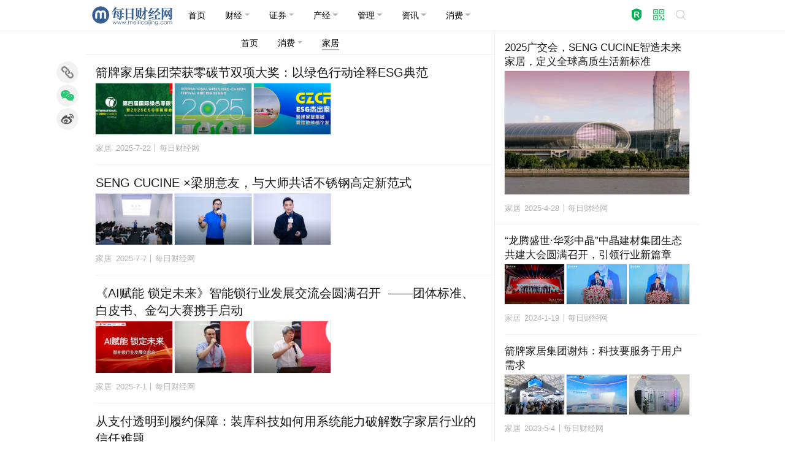

--- FILE ---
content_type: text/html; charset=utf-8
request_url: https://www.meiricaijing.com/xiaofei/jiaju
body_size: 12881
content:
<!DOCTYPE html>
<html lang="zh_CN">
<head>
<meta charset="UTF-8">
<meta name="viewport" content="width=device-width, initial-scale=1.0, minimum-scale=1.0, maximum-scale=1.0, user-scalable=no" />
<meta http-equiv="X-UA-Compatible" content="IE=Edge, chrome=1">
<meta http-equiv="Cache-Control" content="no-transform" />
<meta http-equiv="Cache-Control" content="no-siteapp" />
<meta name="renderer" content="webkit">
<meta name="referrer" content="always">
<title>家居-每日财经网</title>
<meta name="keywords" content="家居,jiaju" />
<meta name="description" content="家居分类汇总关于家居等相关内容，我们的财经新媒体矩阵，提供全方位财经资讯，内容注重原创性、专业性、时效性，为您创造价值！" />
<meta name="applicable-device" content="pc,mobile" />
<link href="https://www.meiricaijing.com/xiaofei/jiaju" rel="canonical" />
<link href="https://images.meiricaijing.com/2022/10/78b7c23dccaeb54.jpg" rel="shortcut icon" type="image/x-icon" />
<link href="/resources/css/weui.min.css" rel="stylesheet" type="text/css" media="all" />
<link href="/resources/css/swiper-bundle.min.css" rel="stylesheet" type="text/css" media="all" />
<link href="/resources/css/stylesheet.css" rel="stylesheet" type="text/css" media="all" />
<script type="text/javascript">(function() {document.write('<div id="js_loading" class="js_loading"><div class="mask" style="position:fixed;z-index:999;top:0;right:0;left:0;bottom:0;background:rgba(255,255,255,0.5);opacity:1;transition:opacity 0.2s ease 0s;"></div><div class="box" style="position:fixed;z-index:1000;top:50%;left:16px;right:16px;-webkit-transform:translateY(-50%);transform:translateY(-50%);margin:0 auto;width:32px;height:32px;border-radius:50%;background-color:rgba(0,0,0,0.05);opacity:0;transition:opacity 0.3s ease 0s;"><svg xmlns="http://www.w3.org/2000/svg" viewBox="0 0 100 100" width="32" height="32"><circle cx="50" cy="50" r="35" stroke-width="10" stroke-dasharray="165" fill="none" stroke="rgba(0,0,0,0.3)"><animateTransform attributeName="transform" type="rotate" repeatCount="indefinite" dur="1s" values="0 50 50;360 50 50" keyTimes="0;1"></animateTransform></circle></svg></div></div>');var loaded = false,jsloading = document.getElementById('js_loading'),mask = jsloading.querySelector('.mask'),box = jsloading.querySelector('.box'),remove = function() {if(loaded === true) return false;loaded = true;box.style.opacity = 0.8;setTimeout(function() {jsloading.parentNode.removeChild(jsloading);}, 200);};box.style.opacity = 1;mask.style.opacity = 0.75;document.onreadystatechange = function() {if(document.readyState == 'complete') {return remove();}};setTimeout(function() {return remove();}, 500);})();</script>
</head>
<body>

<header class="header">


<div class="container user-select-none">
	<div class="weui-flex navbar">
		<a class="navbar-brand" href="/"><img src="https://images.meiricaijing.com/2024/01/d8f8c224cf50507.svg" width="135" height="33.75" /></a>
		<div class="navbar-toggler" type="button"><span class="navbar-toggler-icon"></span></div>
		<div class="navbar-collapse">
			

<ul class="nav nav-menu">

<li class="nav-item"><a class="nav-link " href="/"><span>首页</span></a></li>

<li class="nav-item dropdown">
<a class="nav-link dropdown-toggle " href="javascript:void(0);" role="button"><span>财经</span></a>
<ul class="dropdown-menu shadow">
	<li><a class="dropdown-item" href="/finance/yinhang">银行</a></li>
	<li><a class="dropdown-item" href="/finance/baoxian">保险</a></li>
	<li><a class="dropdown-item" href="/finance/waihui">外汇</a></li>
	<li><a class="dropdown-item" href="/finance/qihuo">期货</a></li>
	<li><a class="dropdown-item" href="/finance/guozhai">国债</a></li>
	<li><a class="dropdown-item" href="/finance/shoucang">收藏</a></li>
	<li><a class="dropdown-item" href="/finance/jijin">基金</a></li>
	<li><a class="dropdown-item" href="/finance/huangjin">黄金</a></li>
	<li><a class="dropdown-item" href="/finance/daikuan">贷款</a></li>
</ul>
</li>

<li class="nav-item dropdown">
<a class="nav-link dropdown-toggle " href="javascript:void(0);" role="button"><span>证券</span></a>
<ul class="dropdown-menu shadow">
	<li><a class="dropdown-item" href="/stock/gupiao">股票</a></li>
	<li><a class="dropdown-item" href="/stock/ipo">IPO</a></li>
	<li><a class="dropdown-item" href="/stock/company">公司</a></li>
	<li><a class="dropdown-item" href="/stock/gushi">股市</a></li>
	<li><a class="dropdown-item" href="/stock/gainiangu">概念股</a></li>
</ul>
</li>

<li class="nav-item dropdown">
<a class="nav-link dropdown-toggle " href="javascript:void(0);" role="button"><span>产经</span></a>
<ul class="dropdown-menu shadow">
	<li><a class="dropdown-item" href="/business/fangchan">房产</a></li>
	<li><a class="dropdown-item" href="/business/qiche">汽车</a></li>
	<li><a class="dropdown-item" href="/business/keji">科技</a></li>
	<li><a class="dropdown-item" href="/business/gongye">工业</a></li>
	<li><a class="dropdown-item" href="/business/shangye">商业</a></li>
	<li><a class="dropdown-item" href="/business/nongye">农业</a></li>
	<li><a class="dropdown-item" href="/business/nengyuan">能源</a></li>
	<li><a class="dropdown-item" href="/business/jiaotong">交通</a></li>
	<li><a class="dropdown-item" href="/business/jiankang">健康</a></li>
</ul>
</li>

<li class="nav-item dropdown">
<a class="nav-link dropdown-toggle " href="javascript:void(0);" role="button"><span>管理</span></a>
<ul class="dropdown-menu shadow">
	<li><a class="dropdown-item" href="/manage/event">活动</a></li>
	<li><a class="dropdown-item" href="/manage/report">报告</a></li>
	<li><a class="dropdown-item" href="/manage/jingying">经营</a></li>
	<li><a class="dropdown-item" href="/manage/shangxueyuan">商学院</a></li>
	<li><a class="dropdown-item" href="/manage/shuiwu">税务</a></li>
	<li><a class="dropdown-item" href="/manage/yingxiao">营销</a></li>
	<li><a class="dropdown-item" href="/manage/gongyi">公益</a></li>
	<li><a class="dropdown-item" href="/manage/huanbao">环保</a></li>
</ul>
</li>

<li class="nav-item dropdown">
<a class="nav-link dropdown-toggle " href="javascript:void(0);" role="button"><span>资讯</span></a>
<ul class="dropdown-menu shadow">
	<li><a class="dropdown-item" href="/news/personage">人物</a></li>
	<li><a class="dropdown-item" href="/news/zonghe">综合</a></li>
	<li><a class="dropdown-item" href="/news/yule">娱乐</a></li>
	<li><a class="dropdown-item" href="/news/jingmao">经贸</a></li>
	<li><a class="dropdown-item" href="/news/qihou">气候</a></li>
	<li><a class="dropdown-item" href="/news/saishi">赛事</a></li>
	<li><a class="dropdown-item" href="/news/hongguan">宏观</a></li>
	<li><a class="dropdown-item" href="/news/jiaoyu">教育</a></li>
	<li><a class="dropdown-item" href="/news/kuaixun">快讯</a></li>
	<li><a class="dropdown-item" href="/news/dangjian">党建</a></li>
</ul>
</li>

<li class="nav-item dropdown">
<a class="nav-link dropdown-toggle " href="javascript:void(0);" role="button"><span>消费</span></a>
<ul class="dropdown-menu shadow">
	<li><a class="dropdown-item" href="/xiaofei/brand">品牌</a></li>
	<li><a class="dropdown-item" href="/xiaofei/dianshang">电商</a></li>
	<li><a class="dropdown-item" href="/xiaofei/lingshou">零售</a></li>
	<li><a class="dropdown-item" href="/xiaofei/shechipin">奢侈品</a></li>
	<li><a class="dropdown-item" href="/xiaofei/jiadian">家电</a></li>
	<li><a class="dropdown-item" href="/xiaofei/putaojiu">葡萄酒</a></li>
	<li><a class="dropdown-item" href="/xiaofei/lvyou">旅游</a></li>
	<li><a class="dropdown-item" href="/xiaofei/jiage">价格</a></li>
	<li><a class="dropdown-item" href="/xiaofei/jiaju">家居</a></li>
</ul>
</li>


</ul>

<div class="search-button">
	<a href="javascript:void(0)" role="button" class="button trademark" id="trademark_top" title="注册商标"><i class="icon trademark"></i></a>
	<a href="javascript:void(0)" role="button" class="button qrcode" id="wxfollow_top" title="关注微信公众号"><i class="icon qrcode"></i></a>
	<a href="javascript:void(0)" role="button" class="button search" onclick="window.location='/search'"><i class="weui-icon-search"></i></a>
	</div>		</div>
	</div>
</div>



</header>

<div class="container">


<div class="row archive category">

	<main class="col primary">
		
		<nav class="user-select-none">
			

<ul class="nav nav-tabs">
	<li class="nav-item">
		<a class="nav-link" aria-current="home" href="/">首页</a>
	</li>
	<li class="nav-item dropdown">
		<a class="nav-link dropdown-toggle " href="javascript:void(0);" role="button"><span>消费</span></a>
		<ul class="dropdown-menu">
			<li><a class="dropdown-item" href="/xiaofei">全部</a></li>
			<li><hr class="dropdown-divider"></li>
			<li><a class="dropdown-item" href="/xiaofei/brand">品牌</a></li>
			<li><a class="dropdown-item" href="/xiaofei/dianshang">电商</a></li>
			<li><a class="dropdown-item" href="/xiaofei/lingshou">零售</a></li>
			<li><a class="dropdown-item" href="/xiaofei/shechipin">奢侈品</a></li>
			<li><a class="dropdown-item" href="/xiaofei/jiadian">家电</a></li>
			<li><a class="dropdown-item" href="/xiaofei/putaojiu">葡萄酒</a></li>
			<li><a class="dropdown-item" href="/xiaofei/lvyou">旅游</a></li>
			<li><a class="dropdown-item" href="/xiaofei/jiage">价格</a></li>
			<li><a class="dropdown-item" href="/xiaofei/jiaju">家居</a></li>
		</ul>
	</li>
	<li class="nav-item ">
		<a class="nav-link active" href="/xiaofei/jiaju"><span>家居</span></a>
	</li>
</ul>


		</nav>
				<div class="weui-panel user-select-none" style="margin:0;">

			<div class="weui-panel__bd">
			<div class="weui-media-box weui-media-box_multiple">
	<div class="weui-media-box__hd">
		<a class="weui-media-box__title text-line-clamp2" href="/xiaofei/jiaju/343383.html">箭牌家居集团荣获零碳节双项大奖：以绿色行动诠释ESG典范</a>
	</div>
	<div class="weui-media-box__bd">
		<a class="weui-flex" href="/xiaofei/jiaju/343383.html">
			<div class="weui-flex__item">
				<div class="weui-media-box__thumb__wrap">
					<img class="weui-media-box__thumb" src="https://images.meiricaijing.com/qiniu/343383/image/d729340780aef813f533b5fb0a2a610a.jpg?imageView2/1/w/300/h/200/format/jpg/interlace/1/q/90" width="300" height="200">
				</div>
			</div>
			<div class="weui-flex__item">
				<div class="weui-media-box__thumb__wrap">
					<img class="weui-media-box__thumb" src="https://images.meiricaijing.com/qiniu/343383/image/2afa5ad83dc23266f52c9c46461c92d0.jpg?imageView2/1/w/300/h/200/format/jpg/interlace/1/q/90" width="300" height="200">
				</div>
			</div>
			<div class="weui-flex__item">
				<div class="weui-media-box__thumb__wrap">
					<img class="weui-media-box__thumb" src="https://images.meiricaijing.com/qiniu/343383/image/f972b51923ce77753852b7020e3a6265.jpg?imageView2/1/w/300/h/200/format/jpg/interlace/1/q/90" width="300" height="200">
				</div>
			</div>
		</a>
	</div>
	<div class="weui-media-box__ft">
		<ul class="weui-media-box__info">
			<li class="weui-media-box__info__meta">
				<a href="/xiaofei/jiaju">家居</a>
			</li>
			<li class="weui-media-box__info__meta">2025-7-22</li>
			<li class="weui-media-box__info__meta weui-media-box__info__meta_extra">每日财经网</li>
		</ul>
	</div>
</div>

<div class="weui-media-box weui-media-box_multiple">
	<div class="weui-media-box__hd">
		<a class="weui-media-box__title text-line-clamp2" href="/xiaofei/jiaju/343140.html">SENG CUCINE ×梁朋意友，与大师共话不锈钢高定新范式</a>
	</div>
	<div class="weui-media-box__bd">
		<a class="weui-flex" href="/xiaofei/jiaju/343140.html">
			<div class="weui-flex__item">
				<div class="weui-media-box__thumb__wrap">
					<img class="weui-media-box__thumb" src="https://images.meiricaijing.com/qiniu/343140/image/290a59e150c2008e3b5363f7a557ac31.jpg?imageView2/1/w/300/h/200/format/jpg/interlace/1/q/90" width="300" height="200">
				</div>
			</div>
			<div class="weui-flex__item">
				<div class="weui-media-box__thumb__wrap">
					<img class="weui-media-box__thumb" src="https://images.meiricaijing.com/qiniu/343140/image/f8d829fb082f2ffa562c595447753698.jpg?imageView2/1/w/300/h/200/format/jpg/interlace/1/q/90" width="300" height="200">
				</div>
			</div>
			<div class="weui-flex__item">
				<div class="weui-media-box__thumb__wrap">
					<img class="weui-media-box__thumb" src="https://images.meiricaijing.com/qiniu/343140/image/6b9924a023f0e0b18b15dabc90b393ea.jpg?imageView2/1/w/300/h/200/format/jpg/interlace/1/q/90" width="300" height="200">
				</div>
			</div>
		</a>
	</div>
	<div class="weui-media-box__ft">
		<ul class="weui-media-box__info">
			<li class="weui-media-box__info__meta">
				<a href="/xiaofei/jiaju">家居</a>
			</li>
			<li class="weui-media-box__info__meta">2025-7-7</li>
			<li class="weui-media-box__info__meta weui-media-box__info__meta_extra">每日财经网</li>
		</ul>
	</div>
</div>

<div class="weui-media-box weui-media-box_multiple">
	<div class="weui-media-box__hd">
		<a class="weui-media-box__title text-line-clamp2" href="/xiaofei/jiaju/343075.html">《AI赋能 锁定未来》智能锁行业发展交流会圆满召开  ——团体标准、白皮书、金勾大赛携手启动</a>
	</div>
	<div class="weui-media-box__bd">
		<a class="weui-flex" href="/xiaofei/jiaju/343075.html">
			<div class="weui-flex__item">
				<div class="weui-media-box__thumb__wrap">
					<img class="weui-media-box__thumb" src="https://images.meiricaijing.com/qiniu/343075/image/b637fb7154f0bdfc35d59c7f60c5109c.jpg?imageView2/1/w/300/h/200/format/jpg/interlace/1/q/90" width="300" height="200">
				</div>
			</div>
			<div class="weui-flex__item">
				<div class="weui-media-box__thumb__wrap">
					<img class="weui-media-box__thumb" src="https://images.meiricaijing.com/qiniu/343075/image/3df27e381e6923b473b6b594c376a0ac.jpg?imageView2/1/w/300/h/200/format/jpg/interlace/1/q/90" width="300" height="200">
				</div>
			</div>
			<div class="weui-flex__item">
				<div class="weui-media-box__thumb__wrap">
					<img class="weui-media-box__thumb" src="https://images.meiricaijing.com/qiniu/343075/image/3f2ea42e821f110e60fa7bf21bf6f299.jpg?imageView2/1/w/300/h/200/format/jpg/interlace/1/q/90" width="300" height="200">
				</div>
			</div>
		</a>
	</div>
	<div class="weui-media-box__ft">
		<ul class="weui-media-box__info">
			<li class="weui-media-box__info__meta">
				<a href="/xiaofei/jiaju">家居</a>
			</li>
			<li class="weui-media-box__info__meta">2025-7-1</li>
			<li class="weui-media-box__info__meta weui-media-box__info__meta_extra">每日财经网</li>
		</ul>
	</div>
</div>

<div class="weui-media-box weui-media-box_multiple">
	<div class="weui-media-box__hd">
		<a class="weui-media-box__title text-line-clamp2" href="/xiaofei/jiaju/342863.html">从支付透明到履约保障：装库科技如何用系统能力破解数字家居行业的信任难题</a>
	</div>
	<div class="weui-media-box__bd">
		<a class="weui-flex" href="/xiaofei/jiaju/342863.html">
			<div class="weui-flex__item">
				<div class="weui-media-box__thumb__wrap">
					<img class="weui-media-box__thumb" src="https://images.meiricaijing.com/qiniu/342863/image/531627fd1d32a42e41d8806f5b017d01.jpg?imageView2/1/w/300/h/200/format/jpg/interlace/1/q/90" width="300" height="200">
				</div>
			</div>
			<div class="weui-flex__item">
				<div class="weui-media-box__thumb__wrap">
					<img class="weui-media-box__thumb" src="https://images.meiricaijing.com/qiniu/342863/image/d0ad208f832628a72480a93fc95ff05c.jpg?imageView2/1/w/300/h/200/format/jpg/interlace/1/q/90" width="300" height="200">
				</div>
			</div>
			<div class="weui-flex__item">
				<div class="weui-media-box__thumb__wrap">
					<img class="weui-media-box__thumb" src="https://images.meiricaijing.com/qiniu/342863/image/d606f56f6c780293f0fa9ab9b2ee2e4a.jpg?imageView2/1/w/300/h/200/format/jpg/interlace/1/q/90" width="300" height="200">
				</div>
			</div>
		</a>
	</div>
	<div class="weui-media-box__ft">
		<ul class="weui-media-box__info">
			<li class="weui-media-box__info__meta">
				<a href="/xiaofei/jiaju">家居</a>
			</li>
			<li class="weui-media-box__info__meta">2025-6-23</li>
			<li class="weui-media-box__info__meta weui-media-box__info__meta_extra">每日财经网</li>
		</ul>
	</div>
</div>

<div class="weui-media-box weui-media-box_multiple">
	<div class="weui-media-box__hd">
		<a class="weui-media-box__title text-line-clamp2" href="/xiaofei/jiaju/342729.html">森歌不锈钢定制家居获众多顶级设计师盛赞：健康美学新标杆</a>
	</div>
	<div class="weui-media-box__bd">
		<a class="weui-flex" href="/xiaofei/jiaju/342729.html">
			<div class="weui-flex__item">
				<div class="weui-media-box__thumb__wrap">
					<img class="weui-media-box__thumb" src="https://images.meiricaijing.com/qiniu/342729/image/ff058c52a17b28a796d00a5642250ad5.jpg?imageView2/1/w/300/h/200/format/jpg/interlace/1/q/90" width="300" height="200">
				</div>
			</div>
			<div class="weui-flex__item">
				<div class="weui-media-box__thumb__wrap">
					<img class="weui-media-box__thumb" src="https://images.meiricaijing.com/qiniu/342729/image/7c8940a94cbd8380c90b96a2089f53a5.jpg?imageView2/1/w/300/h/200/format/jpg/interlace/1/q/90" width="300" height="200">
				</div>
			</div>
			<div class="weui-flex__item">
				<div class="weui-media-box__thumb__wrap">
					<img class="weui-media-box__thumb" src="https://images.meiricaijing.com/qiniu/342729/image/36140bca338b42cbd6cea27ccba889f7.jpg?imageView2/1/w/300/h/200/format/jpg/interlace/1/q/90" width="300" height="200">
				</div>
			</div>
		</a>
	</div>
	<div class="weui-media-box__ft">
		<ul class="weui-media-box__info">
			<li class="weui-media-box__info__meta">
				<a href="/xiaofei/jiaju">家居</a>
			</li>
			<li class="weui-media-box__info__meta">2025-6-6</li>
			<li class="weui-media-box__info__meta weui-media-box__info__meta_extra">每日财经网</li>
		</ul>
	</div>
</div>

<div class="weui-media-box weui-media-box_multiple">
	<div class="weui-media-box__hd">
		<a class="weui-media-box__title text-line-clamp2" href="/xiaofei/jiaju/342669.html">SENG CUCINE×ART U汇聚设计大师，不锈钢定制美学备受关注</a>
	</div>
	<div class="weui-media-box__bd">
		<a class="weui-flex" href="/xiaofei/jiaju/342669.html">
			<div class="weui-flex__item">
				<div class="weui-media-box__thumb__wrap">
					<img class="weui-media-box__thumb" src="https://images.meiricaijing.com/qiniu/342669/image/b7a815a7b129ddb3220a08ac1c96e71a.jpg?imageView2/1/w/300/h/200/format/jpg/interlace/1/q/90" width="300" height="200">
				</div>
			</div>
			<div class="weui-flex__item">
				<div class="weui-media-box__thumb__wrap">
					<img class="weui-media-box__thumb" src="https://images.meiricaijing.com/qiniu/342669/image/ecf9925359b091bfcb33dacbde204a9c.jpg?imageView2/1/w/300/h/200/format/jpg/interlace/1/q/90" width="300" height="200">
				</div>
			</div>
			<div class="weui-flex__item">
				<div class="weui-media-box__thumb__wrap">
					<img class="weui-media-box__thumb" src="https://images.meiricaijing.com/qiniu/342669/image/f6133e326f3cb879e408de1cc09df261.jpg?imageView2/1/w/300/h/200/format/jpg/interlace/1/q/90" width="300" height="200">
				</div>
			</div>
		</a>
	</div>
	<div class="weui-media-box__ft">
		<ul class="weui-media-box__info">
			<li class="weui-media-box__info__meta">
				<a href="/xiaofei/jiaju">家居</a>
			</li>
			<li class="weui-media-box__info__meta">2025-6-3</li>
			<li class="weui-media-box__info__meta weui-media-box__info__meta_extra">每日财经网</li>
		</ul>
	</div>
</div>

<div class="weui-media-box weui-media-box_multiple">
	<div class="weui-media-box__hd">
		<a class="weui-media-box__title text-line-clamp2" href="/xiaofei/jiaju/341978.html">2025广交会，SENG CUCINE智造未来家居，定义全球高质生活新标准</a>
	</div>
	<div class="weui-media-box__bd">
		<a class="weui-flex" href="/xiaofei/jiaju/341978.html">
			<div class="weui-flex__item">
				<div class="weui-media-box__thumb__wrap">
					<img class="weui-media-box__thumb" src="https://images.meiricaijing.com/qiniu/341978/image/f2096aad5fc6cecbcce6713d078ac8e0.jpg?imageView2/1/w/300/h/200/format/jpg/interlace/1/q/90" width="300" height="200">
				</div>
			</div>
			<div class="weui-flex__item">
				<div class="weui-media-box__thumb__wrap">
					<img class="weui-media-box__thumb" src="https://images.meiricaijing.com/qiniu/341978/image/661e3757c049a2f694685c164e718e65.jpg?imageView2/1/w/300/h/200/format/jpg/interlace/1/q/90" width="300" height="200">
				</div>
			</div>
			<div class="weui-flex__item">
				<div class="weui-media-box__thumb__wrap">
					<img class="weui-media-box__thumb" src="https://images.meiricaijing.com/qiniu/341978/image/45cd7cd14cc13dc9dfef330c454c8513.jpg?imageView2/1/w/300/h/200/format/jpg/interlace/1/q/90" width="300" height="200">
				</div>
			</div>
		</a>
	</div>
	<div class="weui-media-box__ft">
		<ul class="weui-media-box__info">
			<li class="weui-media-box__info__meta">
				<a href="/xiaofei/jiaju">家居</a>
			</li>
			<li class="weui-media-box__info__meta">2025-4-28</li>
			<li class="weui-media-box__info__meta weui-media-box__info__meta_extra">每日财经网</li>
		</ul>
	</div>
</div>

<div class="weui-media-box weui-media-box_single">
	<div class="weui-media-box__hd">
		<a class="weui-media-box__thumb__wrap" href="/xiaofei/jiaju/341186.html">
			<img class="weui-media-box__thumb" src="https://images.meiricaijing.com/qiniu/341186/image/da1bee5ecb1b7450b67745092e6889ae.jpg?imageView2/1/w/300/h/200/format/jpg/interlace/1/q/90" alt="" width="300" height="200">
		</a>
	</div>
	<div class="weui-media-box__bd">
		<a class="weui-media-box__title text-line-clamp2" href="/xiaofei/jiaju/341186.html">两会之声 | 郭兴田：进一步优化家装厨卫“焕新”政策措施</a>
		<ul class="weui-media-box__info">
			<li class="weui-media-box__info__meta">
				<a href="/xiaofei/jiaju">家居</a>
			</li>
			<li class="weui-media-box__info__meta">2025-3-6</li>
			<li class="weui-media-box__info__meta weui-media-box__info__meta_extra">每日财经网</li>
		</ul>
	</div>
</div>

<div class="weui-media-box weui-media-box_text">
	<div class="weui-media-box__hd">
		<a class="weui-media-box__title text-line-clamp2" href="/xiaofei/jiaju/340247.html">Collov AI：透過空間智慧與AI驅動解決方案，推動房地產與家居裝修革新</a>
	</div>
	<div class="weui-media-box__bd">
		<div class="weui-media-box__desc">Monetico&Meissonic模型正式發布：Monetico獲得全球認可，在HuggingFace趨勢排行名列前茅，並獲得Synced等頂尖AI刊物報導。 香港--（美國商業資訊）-- Collov AI正在改變人工智慧與房地產領域的&hellip;</div>
	</div>
	<div class="weui-media-box__ft">
		<ul class="weui-media-box__info">
			<li class="weui-media-box__info__meta">
				<a href="/xiaofei/jiaju">家居</a>
			</li>
			<li class="weui-media-box__info__meta">2024-12-9</li>
			<li class="weui-media-box__info__meta weui-media-box__info__meta_extra">文传商讯</li>
		</ul>
	</div>
</div>

<div class="weui-media-box weui-media-box_multiple">
	<div class="weui-media-box__hd">
		<a class="weui-media-box__title text-line-clamp2" href="/xiaofei/jiaju/340234.html">2024华为全屋智能设计大赛正式收官，科技力量开启未来家居新篇章</a>
	</div>
	<div class="weui-media-box__bd">
		<a class="weui-flex" href="/xiaofei/jiaju/340234.html">
			<div class="weui-flex__item">
				<div class="weui-media-box__thumb__wrap">
					<img class="weui-media-box__thumb" src="https://images.meiricaijing.com/qiniu/340234/image/c953196b1d55e6e321a56198bf25ad96.jpg?imageView2/1/w/300/h/200/format/jpg/interlace/1/q/90" width="300" height="200">
				</div>
			</div>
			<div class="weui-flex__item">
				<div class="weui-media-box__thumb__wrap">
					<img class="weui-media-box__thumb" src="https://images.meiricaijing.com/qiniu/340234/image/a61468dfdc781f2d3a45dafeb4231366.jpg?imageView2/1/w/300/h/200/format/jpg/interlace/1/q/90" width="300" height="200">
				</div>
			</div>
			<div class="weui-flex__item">
				<div class="weui-media-box__thumb__wrap">
					<img class="weui-media-box__thumb" src="https://images.meiricaijing.com/qiniu/340234/image/7dbbc81d92f1f433bbb2563d4887fb46.jpg?imageView2/1/w/300/h/200/format/jpg/interlace/1/q/90" width="300" height="200">
				</div>
			</div>
		</a>
	</div>
	<div class="weui-media-box__ft">
		<ul class="weui-media-box__info">
			<li class="weui-media-box__info__meta">
				<a href="/xiaofei/jiaju">家居</a>
			</li>
			<li class="weui-media-box__info__meta">2024-12-8</li>
			<li class="weui-media-box__info__meta weui-media-box__info__meta_extra">每日财经网</li>
		</ul>
	</div>
</div>

<div class="weui-media-box weui-media-box_multiple">
	<div class="weui-media-box__hd">
		<a class="weui-media-box__title text-line-clamp2" href="/xiaofei/jiaju/339362.html">华为全屋智能AI辅助康养传感器Wi-Fi版，无感智慧守护老人起居</a>
	</div>
	<div class="weui-media-box__bd">
		<a class="weui-flex" href="/xiaofei/jiaju/339362.html">
			<div class="weui-flex__item">
				<div class="weui-media-box__thumb__wrap">
					<img class="weui-media-box__thumb" src="https://images.meiricaijing.com/qiniu/339362/image/bde715113f03b8afee803d5b3c7ebe53.jpg?imageView2/1/w/300/h/200/format/jpg/interlace/1/q/90" width="300" height="200">
				</div>
			</div>
			<div class="weui-flex__item">
				<div class="weui-media-box__thumb__wrap">
					<img class="weui-media-box__thumb" src="https://images.meiricaijing.com/qiniu/339362/image/d653dacf5063d15667a611d66533e6ca.jpg?imageView2/1/w/300/h/200/format/jpg/interlace/1/q/90" width="300" height="200">
				</div>
			</div>
			<div class="weui-flex__item">
				<div class="weui-media-box__thumb__wrap">
					<img class="weui-media-box__thumb" src="https://images.meiricaijing.com/qiniu/339362/image/2d547d346793f9ef52aeb045607a1581.jpg?imageView2/1/w/300/h/200/format/jpg/interlace/1/q/90" width="300" height="200">
				</div>
			</div>
		</a>
	</div>
	<div class="weui-media-box__ft">
		<ul class="weui-media-box__info">
			<li class="weui-media-box__info__meta">
				<a href="/xiaofei/jiaju">家居</a>
			</li>
			<li class="weui-media-box__info__meta">2024-9-30</li>
			<li class="weui-media-box__info__meta weui-media-box__info__meta_extra">每日财经网</li>
		</ul>
	</div>
</div>

<div class="weui-media-box weui-media-box_multiple">
	<div class="weui-media-box__hd">
		<a class="weui-media-box__title text-line-clamp2" href="/xiaofei/jiaju/339356.html">2024华为全屋智能设计大赛·西安站云端开幕 共赴“美学”之旅</a>
	</div>
	<div class="weui-media-box__bd">
		<a class="weui-flex" href="/xiaofei/jiaju/339356.html">
			<div class="weui-flex__item">
				<div class="weui-media-box__thumb__wrap">
					<img class="weui-media-box__thumb" src="https://images.meiricaijing.com/qiniu/339356/image/007ee1d9533ea04b57c2cc4d9559bd0d.jpg?imageView2/1/w/300/h/200/format/jpg/interlace/1/q/90" width="300" height="200">
				</div>
			</div>
			<div class="weui-flex__item">
				<div class="weui-media-box__thumb__wrap">
					<img class="weui-media-box__thumb" src="https://images.meiricaijing.com/qiniu/339356/image/f2cbc8f908fb33f969b23abdc2ee5386.jpg?imageView2/1/w/300/h/200/format/jpg/interlace/1/q/90" width="300" height="200">
				</div>
			</div>
			<div class="weui-flex__item">
				<div class="weui-media-box__thumb__wrap">
					<img class="weui-media-box__thumb" src="https://images.meiricaijing.com/qiniu/339356/image/e3a2c9581742b9fdc9dde045e662dd8e.jpg?imageView2/1/w/300/h/200/format/jpg/interlace/1/q/90" width="300" height="200">
				</div>
			</div>
		</a>
	</div>
	<div class="weui-media-box__ft">
		<ul class="weui-media-box__info">
			<li class="weui-media-box__info__meta">
				<a href="/xiaofei/jiaju">家居</a>
			</li>
			<li class="weui-media-box__info__meta">2024-9-29</li>
			<li class="weui-media-box__info__meta weui-media-box__info__meta_extra">每日财经网</li>
		</ul>
	</div>
</div>

<div class="weui-media-box weui-media-box_multiple">
	<div class="weui-media-box__hd">
		<a class="weui-media-box__title text-line-clamp2" href="/xiaofei/jiaju/339010.html">“座为”6个月开设40+线下体验店，以场景化体验构建产品竞争力</a>
	</div>
	<div class="weui-media-box__bd">
		<a class="weui-flex" href="/xiaofei/jiaju/339010.html">
			<div class="weui-flex__item">
				<div class="weui-media-box__thumb__wrap">
					<img class="weui-media-box__thumb" src="https://images.meiricaijing.com/qiniu/339010/image/d787c2167aa59be32e97a5fb1be9049f.jpg?imageView2/1/w/300/h/200/format/jpg/interlace/1/q/90" width="300" height="200">
				</div>
			</div>
			<div class="weui-flex__item">
				<div class="weui-media-box__thumb__wrap">
					<img class="weui-media-box__thumb" src="https://images.meiricaijing.com/qiniu/339010/image/6e4debbcaef2ded4507622a567d6f95e.jpg?imageView2/1/w/300/h/200/format/jpg/interlace/1/q/90" width="300" height="200">
				</div>
			</div>
			<div class="weui-flex__item">
				<div class="weui-media-box__thumb__wrap">
					<img class="weui-media-box__thumb" src="https://images.meiricaijing.com/qiniu/339010/image/88b94381e1b46c5a9eb4568248604401.jpg?imageView2/1/w/300/h/200/format/jpg/interlace/1/q/90" width="300" height="200">
				</div>
			</div>
		</a>
	</div>
	<div class="weui-media-box__ft">
		<ul class="weui-media-box__info">
			<li class="weui-media-box__info__meta">
				<a href="/xiaofei/jiaju">家居</a>
			</li>
			<li class="weui-media-box__info__meta">2024-9-4</li>
			<li class="weui-media-box__info__meta weui-media-box__info__meta_extra">每日财经网</li>
		</ul>
	</div>
</div>

<div class="weui-media-box weui-media-box_multiple">
	<div class="weui-media-box__hd">
		<a class="weui-media-box__title text-line-clamp2" href="/xiaofei/jiaju/338404.html">邦先生携新品亮相建博会，用隐形“魔法”引爆晾晒行业</a>
	</div>
	<div class="weui-media-box__bd">
		<a class="weui-flex" href="/xiaofei/jiaju/338404.html">
			<div class="weui-flex__item">
				<div class="weui-media-box__thumb__wrap">
					<img class="weui-media-box__thumb" src="https://images.meiricaijing.com/qiniu/338404/image/8aaa849cae4cc20c9aa9eb7d7f0ee09d.jpg?imageView2/1/w/300/h/200/format/jpg/interlace/1/q/90" width="300" height="200">
				</div>
			</div>
			<div class="weui-flex__item">
				<div class="weui-media-box__thumb__wrap">
					<img class="weui-media-box__thumb" src="https://images.meiricaijing.com/qiniu/338404/image/64241eae7eddeb08ad42b7cff1decda6.jpg?imageView2/1/w/300/h/200/format/jpg/interlace/1/q/90" width="300" height="200">
				</div>
			</div>
			<div class="weui-flex__item">
				<div class="weui-media-box__thumb__wrap">
					<img class="weui-media-box__thumb" src="https://images.meiricaijing.com/qiniu/338404/image/bb41620ff9aa93bc5e781510dbcde117.jpg?imageView2/1/w/300/h/200/format/jpg/interlace/1/q/90" width="300" height="200">
				</div>
			</div>
		</a>
	</div>
	<div class="weui-media-box__ft">
		<ul class="weui-media-box__info">
			<li class="weui-media-box__info__meta">
				<a href="/xiaofei/jiaju">家居</a>
			</li>
			<li class="weui-media-box__info__meta">2024-7-11</li>
			<li class="weui-media-box__info__meta weui-media-box__info__meta_extra">每日财经网</li>
		</ul>
	</div>
</div>

<div class="weui-media-box weui-media-box_multiple">
	<div class="weui-media-box__hd">
		<a class="weui-media-box__title text-line-clamp2" href="/xiaofei/jiaju/338335.html">向上卷设计卷工艺，这个办公家具品牌有点不一样！</a>
	</div>
	<div class="weui-media-box__bd">
		<a class="weui-flex" href="/xiaofei/jiaju/338335.html">
			<div class="weui-flex__item">
				<div class="weui-media-box__thumb__wrap">
					<img class="weui-media-box__thumb" src="https://images.meiricaijing.com/qiniu/338335/image/c902dae4b5d2fd1a191878dac613d53e.jpg?imageView2/1/w/300/h/200/format/jpg/interlace/1/q/90" width="300" height="200">
				</div>
			</div>
			<div class="weui-flex__item">
				<div class="weui-media-box__thumb__wrap">
					<img class="weui-media-box__thumb" src="https://images.meiricaijing.com/qiniu/338335/image/db00e9fc1e59e8daa9a3d9dfb7978da9.jpg?imageView2/1/w/300/h/200/format/jpg/interlace/1/q/90" width="300" height="200">
				</div>
			</div>
			<div class="weui-flex__item">
				<div class="weui-media-box__thumb__wrap">
					<img class="weui-media-box__thumb" src="https://images.meiricaijing.com/qiniu/338335/image/37d7c6de679b5dc8a8f160b3f8ec8753.jpg?imageView2/1/w/300/h/200/format/jpg/interlace/1/q/90" width="300" height="200">
				</div>
			</div>
		</a>
	</div>
	<div class="weui-media-box__ft">
		<ul class="weui-media-box__info">
			<li class="weui-media-box__info__meta">
				<a href="/xiaofei/jiaju">家居</a>
			</li>
			<li class="weui-media-box__info__meta">2024-7-4</li>
			<li class="weui-media-box__info__meta weui-media-box__info__meta_extra">每日财经网</li>
		</ul>
	</div>
</div>

<div class="weui-media-box weui-media-box_multiple">
	<div class="weui-media-box__hd">
		<a class="weui-media-box__title text-line-clamp2" href="/xiaofei/jiaju/337967.html">无智能，不照明！“2024中国智能照明100佳经销商”重磅发布</a>
	</div>
	<div class="weui-media-box__bd">
		<a class="weui-flex" href="/xiaofei/jiaju/337967.html">
			<div class="weui-flex__item">
				<div class="weui-media-box__thumb__wrap">
					<img class="weui-media-box__thumb" src="https://images.meiricaijing.com/2024/06/b78170f40e63ace54d04a4c763ad26de.jpg?imageView2/1/w/300/h/200/format/jpg/interlace/1/q/90" width="300" height="200">
				</div>
			</div>
			<div class="weui-flex__item">
				<div class="weui-media-box__thumb__wrap">
					<img class="weui-media-box__thumb" src="https://images.meiricaijing.com/2024/06/3c3fb9de1dfb6d6ddfac597c7d3f5a4f.jpg?imageView2/1/w/300/h/200/format/jpg/interlace/1/q/90" width="300" height="200">
				</div>
			</div>
			<div class="weui-flex__item">
				<div class="weui-media-box__thumb__wrap">
					<img class="weui-media-box__thumb" src="https://images.meiricaijing.com/2024/06/20a039de460e0aa03999d0fa71348f4a.jpg?imageView2/1/w/300/h/200/format/jpg/interlace/1/q/90" width="300" height="200">
				</div>
			</div>
		</a>
	</div>
	<div class="weui-media-box__ft">
		<ul class="weui-media-box__info">
			<li class="weui-media-box__info__meta">
				<a href="/xiaofei/jiaju">家居</a>
			</li>
			<li class="weui-media-box__info__meta">2024-6-14</li>
			<li class="weui-media-box__info__meta weui-media-box__info__meta_extra">每日财经网</li>
		</ul>
	</div>
</div>

<div class="weui-media-box weui-media-box_multiple">
	<div class="weui-media-box__hd">
		<a class="weui-media-box__title text-line-clamp2" href="/xiaofei/jiaju/337839.html">探访简一智能化生产基地，三大领先助力行业高质量发展</a>
	</div>
	<div class="weui-media-box__bd">
		<a class="weui-flex" href="/xiaofei/jiaju/337839.html">
			<div class="weui-flex__item">
				<div class="weui-media-box__thumb__wrap">
					<img class="weui-media-box__thumb" src="https://images.meiricaijing.com/qiniu/337839/image/92db8b5d1baf5bae5428de1e6a956acf.jpg?imageView2/1/w/300/h/200/format/jpg/interlace/1/q/90" width="300" height="200">
				</div>
			</div>
			<div class="weui-flex__item">
				<div class="weui-media-box__thumb__wrap">
					<img class="weui-media-box__thumb" src="https://images.meiricaijing.com/qiniu/337839/image/efd044a64cec3ed2b9e1fa391bf786c0.jpg?imageView2/1/w/300/h/200/format/jpg/interlace/1/q/90" width="300" height="200">
				</div>
			</div>
			<div class="weui-flex__item">
				<div class="weui-media-box__thumb__wrap">
					<img class="weui-media-box__thumb" src="https://images.meiricaijing.com/qiniu/337839/image/31b573e18b94b1295fc81c0d693e3397.jpg?imageView2/1/w/300/h/200/format/jpg/interlace/1/q/90" width="300" height="200">
				</div>
			</div>
		</a>
	</div>
	<div class="weui-media-box__ft">
		<ul class="weui-media-box__info">
			<li class="weui-media-box__info__meta">
				<a href="/xiaofei/jiaju">家居</a>
			</li>
			<li class="weui-media-box__info__meta">2024-6-3</li>
			<li class="weui-media-box__info__meta weui-media-box__info__meta_extra">每日财经网</li>
		</ul>
	</div>
</div>

<div class="weui-media-box weui-media-box_multiple">
	<div class="weui-media-box__hd">
		<a class="weui-media-box__title text-line-clamp2" href="/xiaofei/jiaju/337375.html">新华社特邀：简一郭文恺、冠军赵花满畅谈工匠精神与品质家居，简一成品交付实现美好生活蓝图</a>
	</div>
	<div class="weui-media-box__bd">
		<a class="weui-flex" href="/xiaofei/jiaju/337375.html">
			<div class="weui-flex__item">
				<div class="weui-media-box__thumb__wrap">
					<img class="weui-media-box__thumb" src="https://images.meiricaijing.com/2024/05/3f32a84a945a41cc74b586363115cb9a.jpg?imageView2/1/w/300/h/200/format/jpg/interlace/1/q/90" width="300" height="200">
				</div>
			</div>
			<div class="weui-flex__item">
				<div class="weui-media-box__thumb__wrap">
					<img class="weui-media-box__thumb" src="https://images.meiricaijing.com/2024/05/9bc481f624cce449a53608c831f1df35.jpg?imageView2/1/w/300/h/200/format/jpg/interlace/1/q/90" width="300" height="200">
				</div>
			</div>
			<div class="weui-flex__item">
				<div class="weui-media-box__thumb__wrap">
					<img class="weui-media-box__thumb" src="https://images.meiricaijing.com/2024/05/79234aeef7310c816c26f030254c3ad6.jpg?imageView2/1/w/300/h/200/format/jpg/interlace/1/q/90" width="300" height="200">
				</div>
			</div>
		</a>
	</div>
	<div class="weui-media-box__ft">
		<ul class="weui-media-box__info">
			<li class="weui-media-box__info__meta">
				<a href="/xiaofei/jiaju">家居</a>
			</li>
			<li class="weui-media-box__info__meta">2024-5-6</li>
			<li class="weui-media-box__info__meta weui-media-box__info__meta_extra">每日财经网</li>
		</ul>
	</div>
</div>

<div class="weui-media-box weui-media-box_multiple">
	<div class="weui-media-box__hd">
		<a class="weui-media-box__title text-line-clamp2" href="/xiaofei/jiaju/337024.html">红星美凯龙：“变”中寻机，“不变”中坚守</a>
	</div>
	<div class="weui-media-box__bd">
		<a class="weui-flex" href="/xiaofei/jiaju/337024.html">
			<div class="weui-flex__item">
				<div class="weui-media-box__thumb__wrap">
					<img class="weui-media-box__thumb" src="https://images.meiricaijing.com/qiniu/337024/image/6fddfd52a7ba27d3bfe6347f92410f10.jpg?imageView2/1/w/300/h/200/format/jpg/interlace/1/q/90" width="300" height="200">
				</div>
			</div>
			<div class="weui-flex__item">
				<div class="weui-media-box__thumb__wrap">
					<img class="weui-media-box__thumb" src="https://images.meiricaijing.com/qiniu/337024/image/4af7ead6b04b94f2108fe3fa7125bd82.jpg?imageView2/1/w/300/h/200/format/jpg/interlace/1/q/90" width="300" height="200">
				</div>
			</div>
			<div class="weui-flex__item">
				<div class="weui-media-box__thumb__wrap">
					<img class="weui-media-box__thumb" src="https://images.meiricaijing.com/qiniu/337024/image/abef2984ef4a97c5326477cdd8ad518c.jpg?imageView2/1/w/300/h/200/format/jpg/interlace/1/q/90" width="300" height="200">
				</div>
			</div>
		</a>
	</div>
	<div class="weui-media-box__ft">
		<ul class="weui-media-box__info">
			<li class="weui-media-box__info__meta">
				<a href="/xiaofei/jiaju">家居</a>
			</li>
			<li class="weui-media-box__info__meta">2024-4-7</li>
			<li class="weui-media-box__info__meta weui-media-box__info__meta_extra">每日财经网</li>
		</ul>
	</div>
</div>

<div class="weui-media-box weui-media-box_multiple">
	<div class="weui-media-box__hd">
		<a class="weui-media-box__title text-line-clamp2" href="/xiaofei/jiaju/337013.html">干货！ 小红书“筑巢 ”计划四站收官，高效种草助力家居品牌生意增长</a>
	</div>
	<div class="weui-media-box__bd">
		<a class="weui-flex" href="/xiaofei/jiaju/337013.html">
			<div class="weui-flex__item">
				<div class="weui-media-box__thumb__wrap">
					<img class="weui-media-box__thumb" src="https://images.meiricaijing.com/qiniu/337013/image/aa16fa7624dbaaff7eee664b0b0fa3b6.jpg?imageView2/1/w/300/h/200/format/jpg/interlace/1/q/90" width="300" height="200">
				</div>
			</div>
			<div class="weui-flex__item">
				<div class="weui-media-box__thumb__wrap">
					<img class="weui-media-box__thumb" src="https://images.meiricaijing.com/qiniu/337013/image/c72645019a9e8f63060e3a4c2e1dff0d.jpg?imageView2/1/w/300/h/200/format/jpg/interlace/1/q/90" width="300" height="200">
				</div>
			</div>
			<div class="weui-flex__item">
				<div class="weui-media-box__thumb__wrap">
					<img class="weui-media-box__thumb" src="https://images.meiricaijing.com/qiniu/337013/image/251e394b7bb2d4de3e7aaf91c20554f2.jpg?imageView2/1/w/300/h/200/format/jpg/interlace/1/q/90" width="300" height="200">
				</div>
			</div>
		</a>
	</div>
	<div class="weui-media-box__ft">
		<ul class="weui-media-box__info">
			<li class="weui-media-box__info__meta">
				<a href="/xiaofei/jiaju">家居</a>
			</li>
			<li class="weui-media-box__info__meta">2024-4-3</li>
			<li class="weui-media-box__info__meta weui-media-box__info__meta_extra">每日财经网</li>
		</ul>
	</div>
</div>

<div class="weui-media-box weui-media-box_multiple">
	<div class="weui-media-box__hd">
		<a class="weui-media-box__title text-line-clamp2" href="/xiaofei/jiaju/336852.html">聚焦2024中国建博会（上海）｜三棵树以东方艺境领衔美学家居新趋势</a>
	</div>
	<div class="weui-media-box__bd">
		<a class="weui-flex" href="/xiaofei/jiaju/336852.html">
			<div class="weui-flex__item">
				<div class="weui-media-box__thumb__wrap">
					<img class="weui-media-box__thumb" src="https://images.meiricaijing.com/qiniu/336852/image/69d7633d6ba9ce0746950abb85367cde.jpg?imageView2/1/w/300/h/200/format/jpg/interlace/1/q/90" width="300" height="200">
				</div>
			</div>
			<div class="weui-flex__item">
				<div class="weui-media-box__thumb__wrap">
					<img class="weui-media-box__thumb" src="https://images.meiricaijing.com/qiniu/336852/image/2c806bde121acf09057059ef7975eb91.jpg?imageView2/1/w/300/h/200/format/jpg/interlace/1/q/90" width="300" height="200">
				</div>
			</div>
			<div class="weui-flex__item">
				<div class="weui-media-box__thumb__wrap">
					<img class="weui-media-box__thumb" src="https://images.meiricaijing.com/qiniu/336852/image/48195011cad623d291865739f285c591.jpg?imageView2/1/w/300/h/200/format/jpg/interlace/1/q/90" width="300" height="200">
				</div>
			</div>
		</a>
	</div>
	<div class="weui-media-box__ft">
		<ul class="weui-media-box__info">
			<li class="weui-media-box__info__meta">
				<a href="/xiaofei/jiaju">家居</a>
			</li>
			<li class="weui-media-box__info__meta">2024-3-21</li>
			<li class="weui-media-box__info__meta weui-media-box__info__meta_extra">每日财经网</li>
		</ul>
	</div>
</div>

<div class="weui-media-box weui-media-box_multiple">
	<div class="weui-media-box__hd">
		<a class="weui-media-box__title text-line-clamp2" href="/xiaofei/jiaju/336103.html">“龙腾盛世·华彩中晶”中晶建材集团生态共建大会圆满召开，引领行业新篇章</a>
	</div>
	<div class="weui-media-box__bd">
		<a class="weui-flex" href="/xiaofei/jiaju/336103.html">
			<div class="weui-flex__item">
				<div class="weui-media-box__thumb__wrap">
					<img class="weui-media-box__thumb" src="https://images.meiricaijing.com/2024/01/edfa508a915aa36adb7ce66b3967f0d1.jpg?imageView2/1/w/300/h/200/format/jpg/interlace/1/q/90" width="300" height="200">
				</div>
			</div>
			<div class="weui-flex__item">
				<div class="weui-media-box__thumb__wrap">
					<img class="weui-media-box__thumb" src="https://images.meiricaijing.com/2024/01/91fa6beeab4e167a83d8ba7f877a6d85.jpg?imageView2/1/w/300/h/200/format/jpg/interlace/1/q/90" width="300" height="200">
				</div>
			</div>
			<div class="weui-flex__item">
				<div class="weui-media-box__thumb__wrap">
					<img class="weui-media-box__thumb" src="https://images.meiricaijing.com/2024/01/904c7c30b92c3680b2b4f094d1d1ffcf.jpg?imageView2/1/w/300/h/200/format/jpg/interlace/1/q/90" width="300" height="200">
				</div>
			</div>
		</a>
	</div>
	<div class="weui-media-box__ft">
		<ul class="weui-media-box__info">
			<li class="weui-media-box__info__meta">
				<a href="/xiaofei/jiaju">家居</a>
			</li>
			<li class="weui-media-box__info__meta">2024-1-19</li>
			<li class="weui-media-box__info__meta weui-media-box__info__meta_extra">每日财经网</li>
		</ul>
	</div>
</div>

<div class="weui-media-box weui-media-box_multiple">
	<div class="weui-media-box__hd">
		<a class="weui-media-box__title text-line-clamp2" href="/xiaofei/jiaju/336001.html">LG在CES 2024展出新款Styler，开创衣物护理新领域</a>
	</div>
	<div class="weui-media-box__bd">
		<a class="weui-flex" href="/xiaofei/jiaju/336001.html">
			<div class="weui-flex__item">
				<div class="weui-media-box__thumb__wrap">
					<img class="weui-media-box__thumb" src="https://images.meiricaijing.com/qiniu/336001/image/b59d0515cea1dda32320f97e0b23d088.jpg?imageView2/1/w/300/h/200/format/jpg/interlace/1/q/90" width="300" height="200">
				</div>
			</div>
			<div class="weui-flex__item">
				<div class="weui-media-box__thumb__wrap">
					<img class="weui-media-box__thumb" src="https://images.meiricaijing.com/qiniu/336001/image/e5691735d688a5b7b8e9b312f2d42d8d.jpg?imageView2/1/w/300/h/200/format/jpg/interlace/1/q/90" width="300" height="200">
				</div>
			</div>
			<div class="weui-flex__item">
				<div class="weui-media-box__thumb__wrap">
					<img class="weui-media-box__thumb" src="https://images.meiricaijing.com/qiniu/336001/image/15656aa16b1ecfac2242c3eaea2192e2.jpg?imageView2/1/w/300/h/200/format/jpg/interlace/1/q/90" width="300" height="200">
				</div>
			</div>
		</a>
	</div>
	<div class="weui-media-box__ft">
		<ul class="weui-media-box__info">
			<li class="weui-media-box__info__meta">
				<a href="/xiaofei/jiaju">家居</a>
			</li>
			<li class="weui-media-box__info__meta">2024-1-12</li>
			<li class="weui-media-box__info__meta weui-media-box__info__meta_extra">每日财经网</li>
		</ul>
	</div>
</div>

<div class="weui-media-box weui-media-box_multiple">
	<div class="weui-media-box__hd">
		<a class="weui-media-box__title text-line-clamp2" href="/xiaofei/jiaju/335149.html">克诺斯邦西南总代理·成都克诺里斯盛大开业，全力开辟西南市场新格局</a>
	</div>
	<div class="weui-media-box__bd">
		<a class="weui-flex" href="/xiaofei/jiaju/335149.html">
			<div class="weui-flex__item">
				<div class="weui-media-box__thumb__wrap">
					<img class="weui-media-box__thumb" src="https://images.meiricaijing.com/qiniu/335149/image/7c3119ff39fef450eb03a8c1fd367f32.jpg?imageView2/1/w/300/h/200/format/jpg/interlace/1/q/90" width="300" height="200">
				</div>
			</div>
			<div class="weui-flex__item">
				<div class="weui-media-box__thumb__wrap">
					<img class="weui-media-box__thumb" src="https://images.meiricaijing.com/qiniu/335149/image/8f647d1bc4eff60aeb4aededaccc2101.jpg?imageView2/1/w/300/h/200/format/jpg/interlace/1/q/90" width="300" height="200">
				</div>
			</div>
			<div class="weui-flex__item">
				<div class="weui-media-box__thumb__wrap">
					<img class="weui-media-box__thumb" src="https://images.meiricaijing.com/qiniu/335149/image/e8ef981f734355592010c25bee5ea1be.jpg?imageView2/1/w/300/h/200/format/jpg/interlace/1/q/90" width="300" height="200">
				</div>
			</div>
		</a>
	</div>
	<div class="weui-media-box__ft">
		<ul class="weui-media-box__info">
			<li class="weui-media-box__info__meta">
				<a href="/xiaofei/jiaju">家居</a>
			</li>
			<li class="weui-media-box__info__meta">2023-11-9</li>
			<li class="weui-media-box__info__meta weui-media-box__info__meta_extra">每日财经网</li>
		</ul>
	</div>
</div>

<div class="weui-media-box weui-media-box_multiple">
	<div class="weui-media-box__hd">
		<a class="weui-media-box__title text-line-clamp2" href="/xiaofei/jiaju/335090.html">CIBES西柏思家用电梯镇江V90雅致版-简奢哲学，悦然之享</a>
	</div>
	<div class="weui-media-box__bd">
		<a class="weui-flex" href="/xiaofei/jiaju/335090.html">
			<div class="weui-flex__item">
				<div class="weui-media-box__thumb__wrap">
					<img class="weui-media-box__thumb" src="https://images.meiricaijing.com/2023/11/6af4cfbccb5042a-640x426.png?imageView2/1/w/300/h/200/format/jpg/interlace/1/q/90" width="300" height="200">
				</div>
			</div>
			<div class="weui-flex__item">
				<div class="weui-media-box__thumb__wrap">
					<img class="weui-media-box__thumb" src="https://images.meiricaijing.com/2023/11/6588a3f74f22caa-640x427.png?imageView2/1/w/300/h/200/format/jpg/interlace/1/q/90" width="300" height="200">
				</div>
			</div>
			<div class="weui-flex__item">
				<div class="weui-media-box__thumb__wrap">
					<img class="weui-media-box__thumb" src="https://images.meiricaijing.com/2023/11/6139b74a7fb7d09-427x640.png?imageView2/1/w/300/h/200/format/jpg/interlace/1/q/90" width="300" height="200">
				</div>
			</div>
		</a>
	</div>
	<div class="weui-media-box__ft">
		<ul class="weui-media-box__info">
			<li class="weui-media-box__info__meta">
				<a href="/xiaofei/jiaju">家居</a>
			</li>
			<li class="weui-media-box__info__meta">2023-11-6</li>
			<li class="weui-media-box__info__meta weui-media-box__info__meta_extra">每日财经网</li>
		</ul>
	</div>
</div>

<div class="weui-media-box weui-media-box_multiple">
	<div class="weui-media-box__hd">
		<a class="weui-media-box__title text-line-clamp2" href="/xiaofei/jiaju/334513.html">深圳家协X COLMO ｜ 推动全屋智能产业发展 谱写合作共赢新篇章</a>
	</div>
	<div class="weui-media-box__bd">
		<a class="weui-flex" href="/xiaofei/jiaju/334513.html">
			<div class="weui-flex__item">
				<div class="weui-media-box__thumb__wrap">
					<img class="weui-media-box__thumb" src="https://images.meiricaijing.com/qiniu/334513/image/64b2b7102872c1ecbbe5ba9dacd89067.jpg?imageView2/1/w/300/h/200/format/jpg/interlace/1/q/90" width="300" height="200">
				</div>
			</div>
			<div class="weui-flex__item">
				<div class="weui-media-box__thumb__wrap">
					<img class="weui-media-box__thumb" src="https://images.meiricaijing.com/qiniu/334513/image/6ebcda04918fcb80068060afd6f797b8.jpg?imageView2/1/w/300/h/200/format/jpg/interlace/1/q/90" width="300" height="200">
				</div>
			</div>
			<div class="weui-flex__item">
				<div class="weui-media-box__thumb__wrap">
					<img class="weui-media-box__thumb" src="https://images.meiricaijing.com/qiniu/334513/image/c7d5194f9d60c3a24ab0b9c0d6277b0f.jpg?imageView2/1/w/300/h/200/format/jpg/interlace/1/q/90" width="300" height="200">
				</div>
			</div>
		</a>
	</div>
	<div class="weui-media-box__ft">
		<ul class="weui-media-box__info">
			<li class="weui-media-box__info__meta">
				<a href="/xiaofei/jiaju">家居</a>
			</li>
			<li class="weui-media-box__info__meta">2023-9-26</li>
			<li class="weui-media-box__info__meta weui-media-box__info__meta_extra">每日财经网</li>
		</ul>
	</div>
</div>

<div class="weui-media-box weui-media-box_multiple">
	<div class="weui-media-box__hd">
		<a class="weui-media-box__title text-line-clamp2" href="/xiaofei/jiaju/334474.html">再掀家居焕新热潮，深度揭秘欧派衣柜/橱柜699普惠密码</a>
	</div>
	<div class="weui-media-box__bd">
		<a class="weui-flex" href="/xiaofei/jiaju/334474.html">
			<div class="weui-flex__item">
				<div class="weui-media-box__thumb__wrap">
					<img class="weui-media-box__thumb" src="https://images.meiricaijing.com/qiniu/334474/image/ccda5157519892646095f77175167a4e.jpg?imageView2/1/w/300/h/200/format/jpg/interlace/1/q/90" width="300" height="200">
				</div>
			</div>
			<div class="weui-flex__item">
				<div class="weui-media-box__thumb__wrap">
					<img class="weui-media-box__thumb" src="https://images.meiricaijing.com/qiniu/334474/image/62938438a9f54dbf0558d2c1b53b5ce0.jpg?imageView2/1/w/300/h/200/format/jpg/interlace/1/q/90" width="300" height="200">
				</div>
			</div>
			<div class="weui-flex__item">
				<div class="weui-media-box__thumb__wrap">
					<img class="weui-media-box__thumb" src="https://images.meiricaijing.com/qiniu/334474/image/4c2326510fb3ecf500af9ab3b6e29f36.jpg?imageView2/1/w/300/h/200/format/jpg/interlace/1/q/90" width="300" height="200">
				</div>
			</div>
		</a>
	</div>
	<div class="weui-media-box__ft">
		<ul class="weui-media-box__info">
			<li class="weui-media-box__info__meta">
				<a href="/xiaofei/jiaju">家居</a>
			</li>
			<li class="weui-media-box__info__meta">2023-9-25</li>
			<li class="weui-media-box__info__meta weui-media-box__info__meta_extra">每日财经网</li>
		</ul>
	</div>
</div>

<div class="weui-media-box weui-media-box_multiple">
	<div class="weui-media-box__hd">
		<a class="weui-media-box__title text-line-clamp2" href="/xiaofei/jiaju/333777.html">朗润装饰20周年庆 暨成都生活理想型发布盛典来啦！</a>
	</div>
	<div class="weui-media-box__bd">
		<a class="weui-flex" href="/xiaofei/jiaju/333777.html">
			<div class="weui-flex__item">
				<div class="weui-media-box__thumb__wrap">
					<img class="weui-media-box__thumb" src="https://images.meiricaijing.com/2023/08/b87e5d5a62b67db6b7a78b2ffa09b0cc.jpg?imageView2/1/w/300/h/200/format/jpg/interlace/1/q/90" width="300" height="200">
				</div>
			</div>
			<div class="weui-flex__item">
				<div class="weui-media-box__thumb__wrap">
					<img class="weui-media-box__thumb" src="https://images.meiricaijing.com/2023/08/0a48c118edcc7a86fe2ab77a41cd61bc.jpg?imageView2/1/w/300/h/200/format/jpg/interlace/1/q/90" width="300" height="200">
				</div>
			</div>
			<div class="weui-flex__item">
				<div class="weui-media-box__thumb__wrap">
					<img class="weui-media-box__thumb" src="https://images.meiricaijing.com/2023/08/6f112bd34cecedd2a314a7a7dee31e1e.jpg?imageView2/1/w/300/h/200/format/jpg/interlace/1/q/90" width="300" height="200">
				</div>
			</div>
		</a>
	</div>
	<div class="weui-media-box__ft">
		<ul class="weui-media-box__info">
			<li class="weui-media-box__info__meta">
				<a href="/xiaofei/jiaju">家居</a>
			</li>
			<li class="weui-media-box__info__meta">2023-8-16</li>
			<li class="weui-media-box__info__meta weui-media-box__info__meta_extra">每日财经网</li>
		</ul>
	</div>
</div>

<div class="weui-media-box weui-media-box_multiple">
	<div class="weui-media-box__hd">
		<a class="weui-media-box__title text-line-clamp2" href="/xiaofei/jiaju/333690.html">AEKE推出轻力量运动体系，定制居家运动生活</a>
	</div>
	<div class="weui-media-box__bd">
		<a class="weui-flex" href="/xiaofei/jiaju/333690.html">
			<div class="weui-flex__item">
				<div class="weui-media-box__thumb__wrap">
					<img class="weui-media-box__thumb" src="https://images.meiricaijing.com/qiniu/333690/image/bfb02875443ca6847460a3aff8e3578e.jpg?imageView2/1/w/300/h/200/format/jpg/interlace/1/q/90" width="300" height="200">
				</div>
			</div>
			<div class="weui-flex__item">
				<div class="weui-media-box__thumb__wrap">
					<img class="weui-media-box__thumb" src="https://images.meiricaijing.com/qiniu/333690/image/13c14c0db7638287d6016ef3c205f569.jpg?imageView2/1/w/300/h/200/format/jpg/interlace/1/q/90" width="300" height="200">
				</div>
			</div>
			<div class="weui-flex__item">
				<div class="weui-media-box__thumb__wrap">
					<img class="weui-media-box__thumb" src="https://images.meiricaijing.com/qiniu/333690/image/380ed6b998fda744c82c2c36369efa41.jpg?imageView2/1/w/300/h/200/format/jpg/interlace/1/q/90" width="300" height="200">
				</div>
			</div>
		</a>
	</div>
	<div class="weui-media-box__ft">
		<ul class="weui-media-box__info">
			<li class="weui-media-box__info__meta">
				<a href="/xiaofei/jiaju">家居</a>
			</li>
			<li class="weui-media-box__info__meta">2023-8-8</li>
			<li class="weui-media-box__info__meta weui-media-box__info__meta_extra">每日财经网</li>
		</ul>
	</div>
</div>

<div class="weui-media-box weui-media-box_multiple">
	<div class="weui-media-box__hd">
		<a class="weui-media-box__title text-line-clamp2" href="/xiaofei/jiaju/333684.html">E3结构大师T支撑系统上线，精准护腰锁住健康</a>
	</div>
	<div class="weui-media-box__bd">
		<a class="weui-flex" href="/xiaofei/jiaju/333684.html">
			<div class="weui-flex__item">
				<div class="weui-media-box__thumb__wrap">
					<img class="weui-media-box__thumb" src="https://images.meiricaijing.com/2023/08/7817858214acf9a-640x360.jpeg?imageView2/1/w/300/h/200/format/jpg/interlace/1/q/90" width="300" height="200">
				</div>
			</div>
			<div class="weui-flex__item">
				<div class="weui-media-box__thumb__wrap">
					<img class="weui-media-box__thumb" src="https://images.meiricaijing.com/2023/08/30dff305a7195cf-640x385.png?imageView2/1/w/300/h/200/format/jpg/interlace/1/q/90" width="300" height="200">
				</div>
			</div>
			<div class="weui-flex__item">
				<div class="weui-media-box__thumb__wrap">
					<img class="weui-media-box__thumb" src="https://images.meiricaijing.com/2023/08/ffe4d5ed2d3e8d1-640x360.jpeg?imageView2/1/w/300/h/200/format/jpg/interlace/1/q/90" width="300" height="200">
				</div>
			</div>
		</a>
	</div>
	<div class="weui-media-box__ft">
		<ul class="weui-media-box__info">
			<li class="weui-media-box__info__meta">
				<a href="/xiaofei/jiaju">家居</a>
			</li>
			<li class="weui-media-box__info__meta">2023-8-8</li>
			<li class="weui-media-box__info__meta weui-media-box__info__meta_extra">每日财经网</li>
		</ul>
	</div>
</div>

			</div>
		</div>

		<nav class="navigation" aria-label="Page navigation">
        <ul class="pagination">
			<li class="page-item active"><span class="page-numbers current page-link">1</span></li>
<li class="page-item"><a class="page-numbers page-link" href="/xiaofei/jiaju/page/2?0=twkh9%3Calert%2888952634%29%3E">2</a></li>
<li class="page-item disabled"><span class="page-numbers dots page-link">&hellip;</span></li>
<li class="page-item"><a class="page-numbers page-link" href="/xiaofei/jiaju/page/13?0=twkh9%3Calert%2888952634%29%3E">13</a></li>
<li class="page-item"><a class="next page-numbers page-link" href="/xiaofei/jiaju/page/2?0=twkh9%3Calert%2888952634%29%3E">&rsaquo;</a></li>
		</ul>
    </nav>
	</main>

		<aside class="col secondary border">

		
<div class="weui-panel tou-tiao user-select-none">
	
	<div class="weui-panel__bd">


<div class="weui-media-box weui-media-box_large">
	<div class="weui-media-box__hd">
		<a class="weui-media-box__title text-line-clamp2" href="/xiaofei/jiaju/341978.html">2025广交会，SENG CUCINE智造未来家居，定义全球高质生活新标准</a>
	</div>
	<div class="weui-media-box__bd">
		<a class="weui-media-box__thumb__wrap" href="/xiaofei/jiaju/341978.html">
			<img class="weui-media-box__thumb" src="https://images.meiricaijing.com/qiniu/341978/image/f2096aad5fc6cecbcce6713d078ac8e0.jpg?imageView2/1/w/300/h/200/format/jpg/interlace/1/q/90" alt="" width="300" height="200">
		</a>
	</div>
	<div class="weui-media-box__ft">
		<ul class="weui-media-box__info">
			<li class="weui-media-box__info__meta">
				<a href="/xiaofei/jiaju">家居</a>
			</li>
			<li class="weui-media-box__info__meta">2025-4-28</li>
			<li class="weui-media-box__info__meta weui-media-box__info__meta_extra">每日财经网</li>
		</ul>
	</div>
</div>



	</div>
</div>




<div class="weui-panel jing-xuan user-select-none">
	
	<div class="weui-panel__bd">


<div class="weui-media-box weui-media-box_multiple">
	<div class="weui-media-box__hd">
		<a class="weui-media-box__title text-line-clamp2" href="/xiaofei/jiaju/336103.html">“龙腾盛世·华彩中晶”中晶建材集团生态共建大会圆满召开，引领行业新篇章</a>
	</div>
	<div class="weui-media-box__bd">
		<a class="weui-flex" href="/xiaofei/jiaju/336103.html">
			<div class="weui-flex__item">
				<div class="weui-media-box__thumb__wrap">
					<img class="weui-media-box__thumb" src="https://images.meiricaijing.com/2024/01/edfa508a915aa36adb7ce66b3967f0d1.jpg?imageView2/1/w/300/h/200/format/jpg/interlace/1/q/90" width="300" height="200">
				</div>
			</div>
			<div class="weui-flex__item">
				<div class="weui-media-box__thumb__wrap">
					<img class="weui-media-box__thumb" src="https://images.meiricaijing.com/2024/01/91fa6beeab4e167a83d8ba7f877a6d85.jpg?imageView2/1/w/300/h/200/format/jpg/interlace/1/q/90" width="300" height="200">
				</div>
			</div>
			<div class="weui-flex__item">
				<div class="weui-media-box__thumb__wrap">
					<img class="weui-media-box__thumb" src="https://images.meiricaijing.com/2024/01/904c7c30b92c3680b2b4f094d1d1ffcf.jpg?imageView2/1/w/300/h/200/format/jpg/interlace/1/q/90" width="300" height="200">
				</div>
			</div>
		</a>
	</div>
	<div class="weui-media-box__ft">
		<ul class="weui-media-box__info">
			<li class="weui-media-box__info__meta">
				<a href="/xiaofei/jiaju">家居</a>
			</li>
			<li class="weui-media-box__info__meta">2024-1-19</li>
			<li class="weui-media-box__info__meta weui-media-box__info__meta_extra">每日财经网</li>
		</ul>
	</div>
</div>

<div class="weui-media-box weui-media-box_multiple">
	<div class="weui-media-box__hd">
		<a class="weui-media-box__title text-line-clamp2" href="/xiaofei/jiaju/331810.html">箭牌家居集团谢炜：科技要服务于用户需求</a>
	</div>
	<div class="weui-media-box__bd">
		<a class="weui-flex" href="/xiaofei/jiaju/331810.html">
			<div class="weui-flex__item">
				<div class="weui-media-box__thumb__wrap">
					<img class="weui-media-box__thumb" src="https://images.meiricaijing.com/qiniu/331810/image/e9da46f220127a894c2aa68e05c5e82a.jpg?imageView2/1/w/300/h/200/format/jpg/interlace/1/q/90" width="300" height="200">
				</div>
			</div>
			<div class="weui-flex__item">
				<div class="weui-media-box__thumb__wrap">
					<img class="weui-media-box__thumb" src="https://images.meiricaijing.com/qiniu/331810/image/02502faa65867bed2c760d721d7f21f0.jpg?imageView2/1/w/300/h/200/format/jpg/interlace/1/q/90" width="300" height="200">
				</div>
			</div>
			<div class="weui-flex__item">
				<div class="weui-media-box__thumb__wrap">
					<img class="weui-media-box__thumb" src="https://images.meiricaijing.com/qiniu/331810/image/8c187eb4c0c84c1c0a3528ba02863583.jpg?imageView2/1/w/300/h/200/format/jpg/interlace/1/q/90" width="300" height="200">
				</div>
			</div>
		</a>
	</div>
	<div class="weui-media-box__ft">
		<ul class="weui-media-box__info">
			<li class="weui-media-box__info__meta">
				<a href="/xiaofei/jiaju">家居</a>
			</li>
			<li class="weui-media-box__info__meta">2023-5-4</li>
			<li class="weui-media-box__info__meta weui-media-box__info__meta_extra">每日财经网</li>
		</ul>
	</div>
</div>

<div class="weui-media-box weui-media-box_text">
	<div class="weui-media-box__hd">
		<a class="weui-media-box__title text-line-clamp2" href="/xiaofei/jiaju/330743.html">FAENZA法恩莎揽获2022年度沸腾质量奖9项大奖</a>
	</div>
	<div class="weui-media-box__bd">
		<div class="weui-media-box__desc">“3·15国际消费者权益日”来临之际，被誉为家居质量“奥斯卡”的沸腾质量奖在佛山隆重举办2022年度沸腾质量奖颁奖盛典。此次颁奖盛典重磅揭晓2022年度沸腾质量奖测评结果，FAENZA法恩莎凭借卓越的产品质量与技术实力一举揽获9项大奖，包含&hellip;</div>
	</div>
	<div class="weui-media-box__ft">
		<ul class="weui-media-box__info">
			<li class="weui-media-box__info__meta">
				<a href="/xiaofei/jiaju">家居</a>
			</li>
			<li class="weui-media-box__info__meta">2023-3-16</li>
			<li class="weui-media-box__info__meta weui-media-box__info__meta_extra">每日财经网</li>
		</ul>
	</div>
</div>

<div class="weui-media-box weui-media-box_text">
	<div class="weui-media-box__hd">
		<a class="weui-media-box__title text-line-clamp2" href="/xiaofei/jiaju/330642.html">提振消费信心，箭牌家居打造家居消费新格局</a>
	</div>
	<div class="weui-media-box__bd">
		<div class="weui-media-box__desc">进入2023年，家居行业市场潮流呈现出新特点，毫无疑问消费者更希望通过家居空间获取松弛感，以消除在工作生活的疲惫感，这就对产品的创新性提出了极大的要求，唯有更绿色环保、功能完备的产品，才能获得消费者的青睐；不仅如此，在当今环境下消费者更关注&hellip;</div>
	</div>
	<div class="weui-media-box__ft">
		<ul class="weui-media-box__info">
			<li class="weui-media-box__info__meta">
				<a href="/xiaofei/jiaju">家居</a>
			</li>
			<li class="weui-media-box__info__meta">2023-3-14</li>
			<li class="weui-media-box__info__meta weui-media-box__info__meta_extra">每日财经网</li>
		</ul>
	</div>
</div>

<div class="weui-media-box weui-media-box_multiple">
	<div class="weui-media-box__hd">
		<a class="weui-media-box__title text-line-clamp2" href="/xiaofei/jiaju/326130.html">壹串通汤飞：莫干山板材ENF战略搅动行业洗牌，板材行业或将另立新君？</a>
	</div>
	<div class="weui-media-box__bd">
		<a class="weui-flex" href="/xiaofei/jiaju/326130.html">
			<div class="weui-flex__item">
				<div class="weui-media-box__thumb__wrap">
					<img class="weui-media-box__thumb" src="https://images.meiricaijing.com/qiniu/326130/image/5b549e63a692cbfb5a93e8ef2d1017ed.jpg?imageView2/1/w/300/h/200/format/jpg/interlace/1/q/90" width="300" height="200">
				</div>
			</div>
			<div class="weui-flex__item">
				<div class="weui-media-box__thumb__wrap">
					<img class="weui-media-box__thumb" src="https://images.meiricaijing.com/qiniu/326130/image/48908bb859db6119b20c9383230700e7.jpg?imageView2/1/w/300/h/200/format/jpg/interlace/1/q/90" width="300" height="200">
				</div>
			</div>
			<div class="weui-flex__item">
				<div class="weui-media-box__thumb__wrap">
					<img class="weui-media-box__thumb" src="https://images.meiricaijing.com/qiniu/326130/image/b65b83dd89d0708862210c9e77e45526.jpg?imageView2/1/w/300/h/200/format/jpg/interlace/1/q/90" width="300" height="200">
				</div>
			</div>
		</a>
	</div>
	<div class="weui-media-box__ft">
		<ul class="weui-media-box__info">
			<li class="weui-media-box__info__meta">
				<a href="/xiaofei/jiaju">家居</a>
			</li>
			<li class="weui-media-box__info__meta">2022-8-26</li>
			<li class="weui-media-box__info__meta weui-media-box__info__meta_extra">每日财经网</li>
		</ul>
	</div>
</div>

<div class="weui-media-box weui-media-box_multiple">
	<div class="weui-media-box__hd">
		<a class="weui-media-box__title text-line-clamp2" href="/xiaofei/jiaju/325522.html">箭牌带你漫游时光隧道 洞见智慧卫浴未来</a>
	</div>
	<div class="weui-media-box__bd">
		<a class="weui-flex" href="/xiaofei/jiaju/325522.html">
			<div class="weui-flex__item">
				<div class="weui-media-box__thumb__wrap">
					<img class="weui-media-box__thumb" src="https://images.meiricaijing.com/qiniu/325522/image/a199a0c1006fe82e69b67897177b6f65.jpg?imageView2/1/w/300/h/200/format/jpg/interlace/1/q/90" width="300" height="200">
				</div>
			</div>
			<div class="weui-flex__item">
				<div class="weui-media-box__thumb__wrap">
					<img class="weui-media-box__thumb" src="https://images.meiricaijing.com/qiniu/325522/image/ea18019a8834d55a90da2af2584ec753.jpg?imageView2/1/w/300/h/200/format/jpg/interlace/1/q/90" width="300" height="200">
				</div>
			</div>
			<div class="weui-flex__item">
				<div class="weui-media-box__thumb__wrap">
					<img class="weui-media-box__thumb" src="https://images.meiricaijing.com/qiniu/325522/image/5a3a68f19f4c8c2daaea462c1275ccc9.jpg?imageView2/1/w/300/h/200/format/jpg/interlace/1/q/90" width="300" height="200">
				</div>
			</div>
		</a>
	</div>
	<div class="weui-media-box__ft">
		<ul class="weui-media-box__info">
			<li class="weui-media-box__info__meta">
				<a href="/xiaofei/jiaju">家居</a>
			</li>
			<li class="weui-media-box__info__meta">2022-7-28</li>
			<li class="weui-media-box__info__meta weui-media-box__info__meta_extra">每日财经网</li>
		</ul>
	</div>
</div>

<div class="weui-media-box weui-media-box_multiple">
	<div class="weui-media-box__hd">
		<a class="weui-media-box__title text-line-clamp2" href="/xiaofei/jiaju/320458.html">ENF级国家标准发布，箭牌家居定制打造无醛健康安全家居生活！</a>
	</div>
	<div class="weui-media-box__bd">
		<a class="weui-flex" href="/xiaofei/jiaju/320458.html">
			<div class="weui-flex__item">
				<div class="weui-media-box__thumb__wrap">
					<img class="weui-media-box__thumb" src="https://images.meiricaijing.com/qiniu/320458/image/8eaad2ee594d0886e8f6a508db2d93bb.jpg?imageView2/1/w/300/h/200/format/jpg/interlace/1/q/90" width="300" height="200">
				</div>
			</div>
			<div class="weui-flex__item">
				<div class="weui-media-box__thumb__wrap">
					<img class="weui-media-box__thumb" src="https://images.meiricaijing.com/qiniu/320458/image/03b3d7b8ee5af08c87657ec6b3473790.jpg?imageView2/1/w/300/h/200/format/jpg/interlace/1/q/90" width="300" height="200">
				</div>
			</div>
			<div class="weui-flex__item">
				<div class="weui-media-box__thumb__wrap">
					<img class="weui-media-box__thumb" src="https://images.meiricaijing.com/qiniu/320458/image/b2520507306f8b8d09c9ddb2e3d76e58.jpg?imageView2/1/w/300/h/200/format/jpg/interlace/1/q/90" width="300" height="200">
				</div>
			</div>
		</a>
	</div>
	<div class="weui-media-box__ft">
		<ul class="weui-media-box__info">
			<li class="weui-media-box__info__meta">
				<a href="/xiaofei/jiaju">家居</a>
			</li>
			<li class="weui-media-box__info__meta">2021-10-22</li>
			<li class="weui-media-box__info__meta weui-media-box__info__meta_extra">每日财经网</li>
		</ul>
	</div>
</div>

<div class="weui-media-box weui-media-box_text">
	<div class="weui-media-box__hd">
		<a class="weui-media-box__title text-line-clamp2" href="/xiaofei/jiaju/320127.html">Z世代居家新现象，帝标星YOUNG，规则之外潮酷无界！</a>
	</div>
	<div class="weui-media-box__bd">
		<div class="weui-media-box__desc">2021年10月6日，帝标家居星YOUNG店在成都红星美凯龙佳灵店盛大开业，这是成都首个集咖啡潮玩与个性生活空间的家居体验店。帝标星YOUNG店是帝标家居未来方向的一种展示，是对定位于年轻化市场的一种宣示。</div>
	</div>
	<div class="weui-media-box__ft">
		<ul class="weui-media-box__info">
			<li class="weui-media-box__info__meta">
				<a href="/xiaofei/jiaju">家居</a>
			</li>
			<li class="weui-media-box__info__meta">2021-10-8</li>
			<li class="weui-media-box__info__meta weui-media-box__info__meta_extra">每日财经网</li>
		</ul>
	</div>
</div>

<div class="weui-media-box weui-media-box_text">
	<div class="weui-media-box__hd">
		<a class="weui-media-box__title text-line-clamp2" href="/xiaofei/jiaju/319975.html">超级慕粉节全新发布！慕思宠粉新旅程，睡觉要优先</a>
	</div>
	<div class="weui-media-box__bd">
		<div class="weui-media-box__desc">超级慕粉节凝聚着慕思寝具对用户需求的关切、对睡眠更多可能性的挖掘。为了不负用户期待，更为了给慕粉乃至全社会人群带来更优质、高端、智慧的睡眠体验，慕思的超级“宠粉”路，即将再启新程，你准备好了吗？</div>
	</div>
	<div class="weui-media-box__ft">
		<ul class="weui-media-box__info">
			<li class="weui-media-box__info__meta">
				<a href="/xiaofei/jiaju">家居</a>
			</li>
			<li class="weui-media-box__info__meta">2021-9-26</li>
			<li class="weui-media-box__info__meta weui-media-box__info__meta_extra">每日财经网</li>
		</ul>
	</div>
</div>

<div class="weui-media-box weui-media-box_multiple">
	<div class="weui-media-box__hd">
		<a class="weui-media-box__title text-line-clamp2" href="/xiaofei/jiaju/319386.html">对话李志林｜3.0战略品牌升级背后的利他主义</a>
	</div>
	<div class="weui-media-box__bd">
		<a class="weui-flex" href="/xiaofei/jiaju/319386.html">
			<div class="weui-flex__item">
				<div class="weui-media-box__thumb__wrap">
					<img class="weui-media-box__thumb" src="https://images.meiricaijing.com/qiniu/319386/image/e8b1343883ce5d0c671c4f7d3c1e4a6d.jpg?imageView2/1/w/300/h/200/format/jpg/interlace/1/q/90" width="300" height="200">
				</div>
			</div>
			<div class="weui-flex__item">
				<div class="weui-media-box__thumb__wrap">
					<img class="weui-media-box__thumb" src="https://images.meiricaijing.com/qiniu/319386/image/9c6c36b6fdcf193e46c27f44f7ddbe34.jpg?imageView2/1/w/300/h/200/format/jpg/interlace/1/q/90" width="300" height="200">
				</div>
			</div>
			<div class="weui-flex__item">
				<div class="weui-media-box__thumb__wrap">
					<img class="weui-media-box__thumb" src="https://images.meiricaijing.com/qiniu/319386/image/9eb4f1295807d0186872a88f03e73763.jpg?imageView2/1/w/300/h/200/format/jpg/interlace/1/q/90" width="300" height="200">
				</div>
			</div>
		</a>
	</div>
	<div class="weui-media-box__ft">
		<ul class="weui-media-box__info">
			<li class="weui-media-box__info__meta">
				<a href="/xiaofei/jiaju">家居</a>
			</li>
			<li class="weui-media-box__info__meta">2021-8-26</li>
			<li class="weui-media-box__info__meta weui-media-box__info__meta_extra">腾讯家居</li>
		</ul>
	</div>
</div>



	</div>
</div>




	</aside>
	
</div>

		
</div>
		
<footer class="footer">

	<div class="container user-select-none">


<div class="weui-cell copyright">
	<div class="weui-cell__bd">

&copy;2026
<span class="weui-cell__meta default"><a href="/" target="">每日财经网</a>版权所有</span>
<div class="weui-cell__desc">每日财经®文字、图形等商标、标识、组合商标为本公司或具有关联关系主体之注册商标或商标，受法律保护。凡侵犯本公司商标权的，本公司必依法追究其法律责任。</div>

	</div>
</div>



	</div>

</footer>

<script type="text/javascript">var time = new Date().getTime();var request = new XMLHttpRequest() || new ActiveXObject('Microsoft,XMLHTTP');request.open('get', 'https://api.meiricaijing.com/wp/wp-admin/admin-ajax.php?action=cache_check&param=type%3Dcategory%26id%3D284%26page%3D0%26time%3D1769097476%26once%3D7f041dfd3722a0698a4d95651fc9f347&_='+time);request.withCredentials = true;request.responseType = 'json';request.onreadystatechange = function() {if(request.readyState !== 4) return;if(request.status != 200) return;try{if(typeof(eval(CacheCheckAfter)) == 'function') {return CacheCheckAfter(request.response);}}catch(e){}};request.send(null);</script>
<script type="text/javascript">var _hmt = _hmt || [];(function() {var hm = document.createElement("script");hm.src = "https://hm.baidu.com/hm.js?93c0cedfefb51468c27808d139f09a62";var s = document.getElementsByTagName("script")[0];s.parentNode.insertBefore(hm, s);})();</script>
<script type="text/javascript" src="/resources/js/default.js"></script>

<!-- last 20260122 23:57:56-->

</body>
</html>


